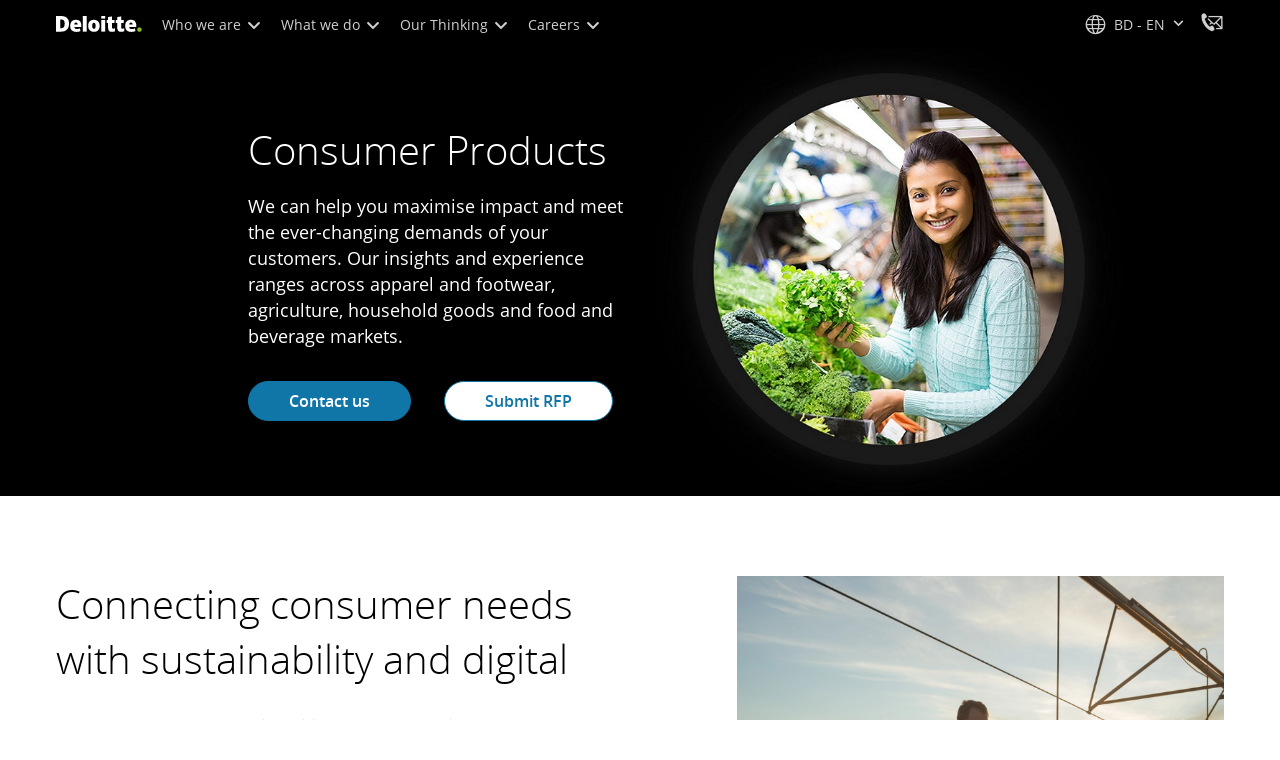

--- FILE ---
content_type: text/javascript;charset=UTF-8
request_url: https://media.deloitte.com/is/image/deloitte/gx-consumer-products-consumer-top-issues-content-700x700?fmt=webp&fit=stretch,1&req=set,json&id=-478586979&handler=s7RIJSONResponse
body_size: -108
content:
/*jsonp*/s7RIJSONResponse({"set":{"pv":"1.0","type":"img","n":"deloitte/gx-consumer-products-consumer-top-issues-content-700x700","item":{"i":{"n":"deloitte/gx-consumer-products-consumer-top-issues-content-700x700"},"dx":"700","dy":"700","iv":"X0Cq22"}}},"-478586979");

--- FILE ---
content_type: text/javascript;charset=UTF-8
request_url: https://media.deloitte.com/is/image/deloitte/industry-retail-wholesale-distribution-global-powers-retailing-2022-content-700x700?fmt=webp&fit=stretch,1&req=set,json&id=-606658480&handler=s7RIJSONResponse
body_size: -85
content:
/*jsonp*/s7RIJSONResponse({"set":{"pv":"1.0","type":"img","n":"deloitte/industry-retail-wholesale-distribution-global-powers-retailing-2022-content-700x700","item":{"i":{"n":"deloitte/industry-retail-wholesale-distribution-global-powers-retailing-2022-content-700x700"},"dx":"700","dy":"700","iv":"GTAqV0"}}},"-606658480");

--- FILE ---
content_type: text/javascript;charset=UTF-8
request_url: https://media.deloitte.com/is/image/deloitte/industry-consumer-products-where-will-we-eat-content-700x700?fmt=webp&fit=stretch,1&req=set,json&id=1814043375&handler=s7RIJSONResponse
body_size: -100
content:
/*jsonp*/s7RIJSONResponse({"set":{"pv":"1.0","type":"img","n":"deloitte/industry-consumer-products-where-will-we-eat-content-700x700","item":{"i":{"n":"deloitte/industry-consumer-products-where-will-we-eat-content-700x700"},"dx":"700","dy":"700","iv":"R0Jq42"}}},"1814043375");

--- FILE ---
content_type: application/x-javascript;charset=utf-8
request_url: https://sstats.deloitte.com/id?d_visid_ver=5.5.0&d_fieldgroup=A&mcorgid=5742550D515CABFF0A490D44%40AdobeOrg&mid=02514896734235536782617102120872764185&ts=1769428841560
body_size: -35
content:
{"mid":"02514896734235536782617102120872764185"}

--- FILE ---
content_type: text/javascript;charset=UTF-8
request_url: https://media.deloitte.com/is/image/deloitte/consumer-products-700x700?fmt=webp&fit=stretch,1&req=set,json&id=1936494495&handler=s7RIJSONResponse
body_size: -124
content:
/*jsonp*/s7RIJSONResponse({"set":{"pv":"1.0","type":"img","n":"deloitte/consumer-products-700x700","item":{"i":{"n":"deloitte/consumer-products-700x700"},"dx":"700","dy":"700","iv":"Nimq21"}}},"1936494495");

--- FILE ---
content_type: text/vtt; charset=UTF-8
request_url: https://manifest.prod.boltdns.net/thumbnail/v1/66978277001/66d72d4f-664b-43d5-a2cb-4978b72fb7e5/bd6dafb2-c6ad-4073-b652-7617a2ac93c0/thumbnail.webvtt?fastly_token=Njk3N2FmYTJfZDFhYzQyNTNkNjM2NTIyNTZiNDc0MjFiOTMwMzhiNjhhMTJkYWUxYTlkODU3YTFlMzExYmY5YjQwYzUwYTFkNw%3D%3D
body_size: 6969
content:
WEBVTT

00:00.000 --> 00:05.000
https://fastly-signed-us-east-1-prod.brightcovecdn.com/image/v1/jit/66978277001/66d72d4f-664b-43d5-a2cb-4978b72fb7e5/main/480x270/0s/match/image.jpeg?fastly_token=[base64]%3D%3D

00:05.000 --> 00:10.000
https://fastly-signed-us-east-1-prod.brightcovecdn.com/image/v1/jit/66978277001/66d72d4f-664b-43d5-a2cb-4978b72fb7e5/main/480x270/5s/match/image.jpeg?fastly_token=[base64]%3D%3D

00:10.000 --> 00:15.000
https://fastly-signed-us-east-1-prod.brightcovecdn.com/image/v1/jit/66978277001/66d72d4f-664b-43d5-a2cb-4978b72fb7e5/main/480x270/10s/match/image.jpeg?fastly_token=[base64]%3D

00:15.000 --> 00:20.000
https://fastly-signed-us-east-1-prod.brightcovecdn.com/image/v1/jit/66978277001/66d72d4f-664b-43d5-a2cb-4978b72fb7e5/main/480x270/15s/match/image.jpeg?fastly_token=[base64]%3D

00:20.000 --> 00:25.000
https://fastly-signed-us-east-1-prod.brightcovecdn.com/image/v1/jit/66978277001/66d72d4f-664b-43d5-a2cb-4978b72fb7e5/main/480x270/20s/match/image.jpeg?fastly_token=[base64]%3D

00:25.000 --> 00:30.000
https://fastly-signed-us-east-1-prod.brightcovecdn.com/image/v1/jit/66978277001/66d72d4f-664b-43d5-a2cb-4978b72fb7e5/main/480x270/25s/match/image.jpeg?fastly_token=[base64]%3D

00:30.000 --> 00:35.000
https://fastly-signed-us-east-1-prod.brightcovecdn.com/image/v1/jit/66978277001/66d72d4f-664b-43d5-a2cb-4978b72fb7e5/main/480x270/30s/match/image.jpeg?fastly_token=[base64]%3D

00:35.000 --> 00:40.000
https://fastly-signed-us-east-1-prod.brightcovecdn.com/image/v1/jit/66978277001/66d72d4f-664b-43d5-a2cb-4978b72fb7e5/main/480x270/35s/match/image.jpeg?fastly_token=[base64]%3D

00:40.000 --> 00:45.000
https://fastly-signed-us-east-1-prod.brightcovecdn.com/image/v1/jit/66978277001/66d72d4f-664b-43d5-a2cb-4978b72fb7e5/main/480x270/40s/match/image.jpeg?fastly_token=[base64]%3D

00:45.000 --> 00:50.000
https://fastly-signed-us-east-1-prod.brightcovecdn.com/image/v1/jit/66978277001/66d72d4f-664b-43d5-a2cb-4978b72fb7e5/main/480x270/45s/match/image.jpeg?fastly_token=[base64]%3D

00:50.000 --> 00:55.000
https://fastly-signed-us-east-1-prod.brightcovecdn.com/image/v1/jit/66978277001/66d72d4f-664b-43d5-a2cb-4978b72fb7e5/main/480x270/50s/match/image.jpeg?fastly_token=[base64]%3D

00:55.000 --> 01:00.000
https://fastly-signed-us-east-1-prod.brightcovecdn.com/image/v1/jit/66978277001/66d72d4f-664b-43d5-a2cb-4978b72fb7e5/main/480x270/55s/match/image.jpeg?fastly_token=[base64]%3D

01:00.000 --> 01:05.000
https://fastly-signed-us-east-1-prod.brightcovecdn.com/image/v1/jit/66978277001/66d72d4f-664b-43d5-a2cb-4978b72fb7e5/main/480x270/1m0s/match/image.jpeg?fastly_token=[base64]

01:05.000 --> 01:10.000
https://fastly-signed-us-east-1-prod.brightcovecdn.com/image/v1/jit/66978277001/66d72d4f-664b-43d5-a2cb-4978b72fb7e5/main/480x270/1m5s/match/image.jpeg?fastly_token=[base64]

01:10.000 --> 01:12.400
https://fastly-signed-us-east-1-prod.brightcovecdn.com/image/v1/jit/66978277001/66d72d4f-664b-43d5-a2cb-4978b72fb7e5/main/480x270/1m10s/match/image.jpeg?fastly_token=[base64]%3D%3D

